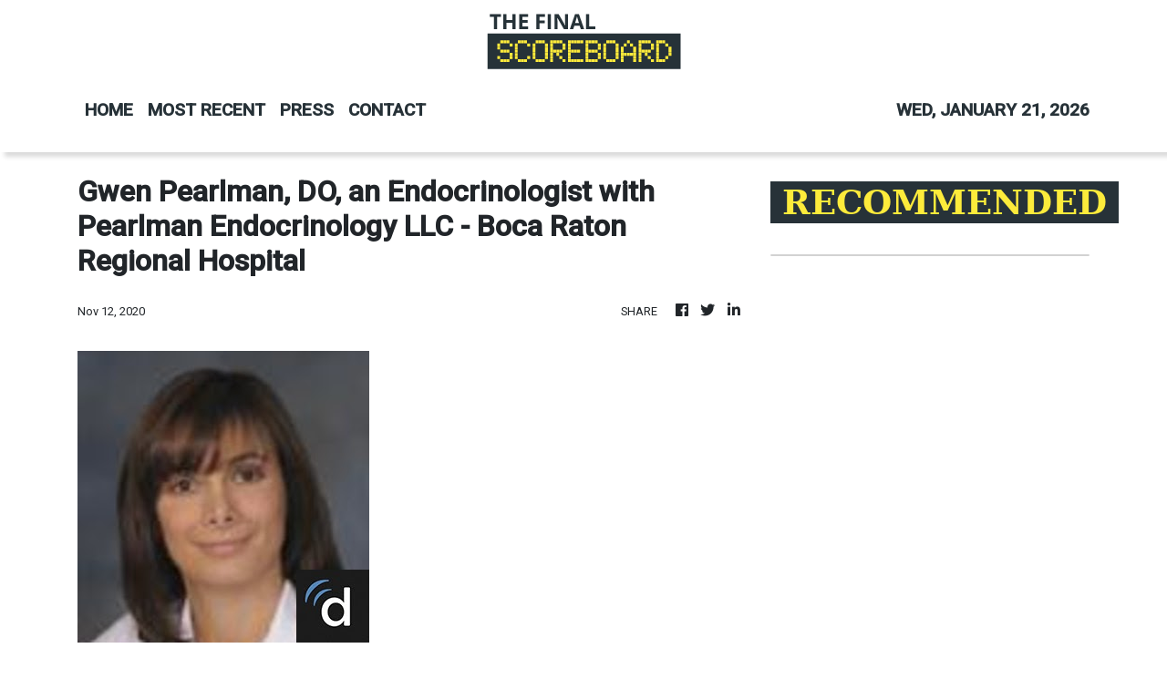

--- FILE ---
content_type: text/html; charset=utf-8
request_url: https://us-central1-vertical-news-network.cloudfunctions.net/get/fetch-include-rss
body_size: 18055
content:
[
  {
    "id": 112135829,
    "title": "Bills Fire Sean McDermott After 9 Seasons Of Falling Short Of Reaching Super Bowl: Sources",
    "summary": "The move came two days after the team was eliminated in a heart-wrenching 33-30 overtime loss at Denver in the divisional round of the playoffs.",
    "slug": "bills-fire-sean-mcdermott-after-9-seasons-of-falling-short-of-reaching-super-bowl-sources",
    "link": "https://www.huffpost.com/entry/bufallo-bills-mcdermott-fired_n_696e4b72e4b08923e0749205",
    "date_published": "2026-01-19T15:27:11.000Z",
    "images": "",
    "categories": "4062,162,1094,2804,4043,4063,4515,4526,4527,4528,4531,4538,4552,4553,4558,4566",
    "img_id": "0",
    "caption": "",
    "country": "United States",
    "source_type": "rss",
    "source": "HuffPost"
  },
  {
    "id": 112135830,
    "title": "Heckler At NBA Game In London Gets Huge Cheers With Blunt 3-Word Message For Trump",
    "summary": "A protester let the president know exactly how he feels about U.S. efforts to take Greenland.",
    "slug": "heckler-at-nba-game-in-london-gets-huge-cheers-with-blunt-3word-message-for-trump",
    "link": "https://www.huffpost.com/entry/nba-game-greenland-trump-heckler_n_696db26ee4b0fb912e992a3c",
    "date_published": "2026-01-19T06:14:31.000Z",
    "images": "",
    "categories": "4062,162,1094,2804,4043,4063,4515,4526,4527,4528,4531,4538,4552,4553,4558,4566",
    "img_id": "0",
    "caption": "",
    "country": "United States",
    "source_type": "rss",
    "source": "HuffPost"
  },
  {
    "id": 112021639,
    "title": "Bo Nix Breaks His Right Ankle Late In Broncos' Playoff Win, Will Have Surgery",
    "summary": "Bo Nix broke his right ankle late in overtime of the Denver Broncos’ divisional-round victory over Buffalo on Saturday and will have surgery that will sideline him for the rest of the playoffs.",
    "slug": "bo-nix-breaks-his-right-ankle-late-in-broncos-playoff-win-will-have-surgery",
    "link": "https://www.huffpost.com/entry/denver-broncos-quarterback-bo-nix_n_696c50a8e4b0e4bac192c560",
    "date_published": "2026-01-18T03:29:18.000Z",
    "images": "",
    "categories": "4062,162,1094,2804,4043,4063,4515,4526,4527,4528,4531,4538,4552,4553,4558,4566",
    "img_id": "0",
    "caption": "",
    "country": "United States",
    "source_type": "rss",
    "source": "HuffPost"
  },
  {
    "id": 111760436,
    "title": "Suit-Tampering Scandal Haunts Norway Ahead Of Olympics",
    "summary": "Officials were hit with lengthy bans just as Olympic pressure ramps up.",
    "slug": "suittampering-scandal-haunts-norway-ahead-of-olympics",
    "link": "https://www.huffpost.com/entry/norway-ski-jumping-scandal_n_696a2e25e4b0eee204af1543",
    "date_published": "2026-01-16T12:38:25.000Z",
    "images": "",
    "categories": "4062,162,1094,2804,4043,4063,4515,4526,4527,4528,4531,4538,4552,4553,4558,4566",
    "img_id": "0",
    "caption": "",
    "country": "United States",
    "source_type": "rss",
    "source": "HuffPost"
  },
  {
    "id": 111760437,
    "title": "'Said It Under Oath': Sportswriter Says Trump's Cheating At Golf Was Just Confirmed",
    "summary": "\"Cheat at golf — cheat at life,\" Rick Reilly said.",
    "slug": "said-it-under-oath-sportswriter-says-trumps-cheating-at-golf-was-just-confirmed",
    "link": "https://www.huffpost.com/entry/trump-golf-cheat-lindsey-graham_n_6969bcf1e4b018dc941d2ee0",
    "date_published": "2026-01-16T06:34:31.000Z",
    "images": "",
    "categories": "4062,162,1094,2804,4043,4063,4515,4526,4527,4528,4531,4538,4552,4553,4558,4566",
    "img_id": "0",
    "caption": "",
    "country": "United States",
    "source_type": "rss",
    "source": "HuffPost"
  },
  {
    "id": 111646540,
    "title": "15 Former NCAA Players Among Those Charged In Alleged Scheme To Rig Basketball Games",
    "summary": "The charges, filed in federal court in Philadelphia, include wire fraud.",
    "slug": "15-former-ncaa-players-among-those-charged-in-alleged-scheme-to-rig-basketball-games",
    "link": "https://www.huffpost.com/entry/15-former-ncaa-players-among-those-charged-in-alleged-scheme-to-fix-basketball-games_n_69690680e4b0774cc19f3c5f",
    "date_published": "2026-01-15T15:29:02.000Z",
    "images": "",
    "categories": "4062,162,1094,2804,4043,4063,4515,4526,4527,4528,4531,4538,4552,4553,4558,4566",
    "img_id": "0",
    "caption": "",
    "country": "United States",
    "source_type": "rss",
    "source": "HuffPost"
  },
  {
    "id": 111646541,
    "title": "Chloe Kim Shares Olympics Update Amid Shoulder Injury",
    "summary": "The two-time U.S. Olympic champion would be the heavy favorite to win in Italy if she’s completely healthy.",
    "slug": "chloe-kim-shares-olympics-update-amid-shoulder-injury",
    "link": "https://www.huffpost.com/entry/chloe-kim-injury-olympics_n_6968bd56e4b0774cc19f1fb0",
    "date_published": "2026-01-15T10:27:36.000Z",
    "images": "",
    "categories": "4062,162,1094,2804,4043,4063,4515,4526,4527,4528,4531,4538,4552,4553,4558,4566",
    "img_id": "0",
    "caption": "",
    "country": "United States",
    "source_type": "rss",
    "source": "HuffPost"
  },
  {
    "id": 111532312,
    "title": "Olympic Snowboard Medallist Killed In Avalanche",
    "summary": "Switzerland's Ueli Kestenholz won bronze in the sport's inaugural Olympic event, the giant slalom at Nagano in 1998.",
    "slug": "olympic-snowboard-medallist-killed-in-avalanche",
    "link": "https://www.huffpost.com/entry/olympic-snowboarder-killed-avalanche_n_69677bb2e4b0141cc9b1c665",
    "date_published": "2026-01-14T11:25:47.000Z",
    "images": "",
    "categories": "4062,162,1094,2804,4043,4063,4515,4526,4527,4528,4531,4538,4552,4553,4558,4566",
    "img_id": "0",
    "caption": "",
    "country": "United States",
    "source_type": "rss",
    "source": "HuffPost"
  },
  {
    "id": 111532313,
    "title": "Stephen A. Smith Stumbles On Live TV, Misidentifying Texans Star As Charlie Kirk",
    "summary": "The viral blunder happened while the sports commentator was discussing the Houston Texans' playoff win over the Pittsburgh Steelers.",
    "slug": "stephen-a-smith-stumbles-on-live-tv-misidentifying-texans-star-as-charlie-kirk",
    "link": "https://www.huffpost.com/entry/stephen-a-smith-charlie-kirk-christian-first-take-espn_n_6966a4e4e4b0dd199b1a8e44",
    "date_published": "2026-01-14T00:37:51.000Z",
    "images": "",
    "categories": "4062,162,1094,2804,4043,4063,4515,4526,4527,4528,4531,4538,4552,4553,4558,4566",
    "img_id": "0",
    "caption": "",
    "country": "United States",
    "source_type": "rss",
    "source": "HuffPost"
  },
  {
    "id": 111532314,
    "title": "Conservative Supreme Court Justices Seem Ready To Let Trans Athlete Bans Stand",
    "summary": "Two cases before the court could affect laws in 27 states that bar trans athletes from women’s sports.",
    "slug": "conservative-supreme-court-justices-seem-ready-to-let-trans-athlete-bans-stand",
    "link": "https://www.huffpost.com/entry/supreme-court-transgender-athletes-sports_n_696586fee4b0f3f37e77aacc",
    "date_published": "2026-01-13T17:50:17.000Z",
    "images": "",
    "categories": "4062,162,1094,2804,4043,4063,4515,4526,4527,4528,4531,4538,4552,4553,4558,4566",
    "img_id": "0",
    "caption": "",
    "country": "United States",
    "source_type": "rss",
    "source": "HuffPost"
  },
  {
    "id": 111339145,
    "title": "A Year After Losing Both Parents In D.C. Plane Crash, Figure Skater Earns Olympic Spot",
    "summary": "Maxim Naumov's parents, who competed for Russia in two Olympics, were among 67 who died in a commercial plane crash last Jan. 29 in Washington, D.C.",
    "slug": "a-year-after-losing-both-parents-in-dc-plane-crash-figure-skater-earns-olympic-spot",
    "link": "https://www.huffpost.com/entry/maxim-naumov-winter-olympics-2026_n_6964cc5de4b0b3be67eb8ed5",
    "date_published": "2026-01-12T10:52:44.000Z",
    "images": "",
    "categories": "4062,162,1094,2804,4043,4063,4515,4526,4527,4528,4531,4538,4552,4553,4558,4566",
    "img_id": "0",
    "caption": "",
    "country": "United States",
    "source_type": "rss",
    "source": "HuffPost"
  },
  {
    "id": 111339146,
    "title": "Guard At 2026 Winter Olympics Site Dies In Subfreezing Temperatures",
    "summary": "Italy’s government called for a full investigation into the circumstances of the 55-year-old worker’s death.",
    "slug": "guard-at-2026-winter-olympics-site-dies-in-subfreezing-temperatures",
    "link": "https://www.huffpost.com/entry/winter-games-worker-death_n_6964cc0fe4b0dfe68aa83563",
    "date_published": "2026-01-12T10:32:55.000Z",
    "images": "",
    "categories": "4062,162,1094,2804,4043,4063,4515,4526,4527,4528,4531,4538,4552,4553,4558,4566",
    "img_id": "0",
    "caption": "",
    "country": "United States",
    "source_type": "rss",
    "source": "HuffPost"
  },
  {
    "id": 110984651,
    "title": "2-Time U.S. Olympic Champion Injured In 'Silliest Fall,' Putting 2026 Games In Doubt",
    "summary": "The accident threatens the star's chance to win a third straight gold medal at next month's Winter Olympics in Italy.",
    "slug": "2time-us-olympic-champion-injured-in-silliest-fall-putting-2026-games-in-doubt",
    "link": "https://www.huffpost.com/entry/winter-olympics-star-injured_n_6960a44de4b088e2524e308e",
    "date_published": "2026-01-09T06:54:38.000Z",
    "images": "",
    "categories": "4062,162,1094,2804,4043,4063,4515,4526,4527,4528,4531,4538,4552,4553,4558,4566",
    "img_id": "0",
    "caption": "",
    "country": "United States",
    "source_type": "rss",
    "source": "HuffPost"
  },
  {
    "id": 110245397,
    "title": "Philip Rivers Says He's Done With NFL, Heading 'Back To The Sideline'",
    "summary": "\"I'm back to the sideline,\" Rivers said on the \"Up & Adams Show\" on Wednesday. \"This was a fun three-week blur that nobody saw coming, including myself, and that'll be it.\"",
    "slug": "philip-rivers-says-hes-done-with-nfl-heading-back-to-the-sideline",
    "link": "https://www.huffpost.com/entry/philip-rivers-nfl-sideline_n_695718f8e4b0570458f0dcf6",
    "date_published": "2026-01-02T01:06:03.000Z",
    "images": "",
    "categories": "4062,162,1094,2804,4043,4063,4515,4526,4527,4528,4531,4538,4552,4553,4558,4566",
    "img_id": "0",
    "caption": "",
    "country": "United States",
    "source_type": "rss",
    "source": "HuffPost"
  },
  {
    "id": 109797574,
    "title": "Boxer Anthony Joshua Injured In Car Crash In Nigeria That Killed Two People",
    "summary": "The crash occurred just days after Joshua defeated Jake Paul in a heavyweight fight in Miami.",
    "slug": "boxer-anthony-joshua-injured-in-car-crash-in-nigeria-that-killed-two-people",
    "link": "https://www.huffpost.com/entry/anthony-joshua-injured-fatal-car-crash-nigeria-jake-paul-fight_n_6952b053e4b01b40d0051d5a",
    "date_published": "2025-12-29T19:05:52.000Z",
    "images": "",
    "categories": "4062,162,1094,2804,4043,4063,4515,4526,4527,4528,4531,4538,4552,4553,4558,4566",
    "img_id": "0",
    "caption": "",
    "country": "United States",
    "source_type": "rss",
    "source": "HuffPost"
  },
  {
    "id": 109498838,
    "title": "Kyle Whittingham Replaces The Fired And Disgraced Sherrone Moore As Michigan's Football Coach",
    "summary": "Michigan has given the former Utah coach a five-year contract to Sherrone Moore.",
    "slug": "kyle-whittingham-replaces-the-fired-and-disgraced-sherrone-moore-as-michigans-football-coach",
    "link": "https://www.huffpost.com/entry/michigan-whittingham-utah-sherrone-moore_n_694f5c6ee4b04fa744dbd637",
    "date_published": "2025-12-27T04:38:07.000Z",
    "images": "",
    "categories": "4062,162,1094,2804,4043,4063,4515,4526,4527,4528,4531,4538,4552,4553,4558,4566",
    "img_id": "0",
    "caption": "",
    "country": "United States",
    "source_type": "rss",
    "source": "HuffPost"
  },
  {
    "id": 109498839,
    "title": "Watch 2 Hollywood Icons Play These NFL Legends In 'Madden' Trailer",
    "summary": "The movie comes out next year, but you can start cheering and laughing now.",
    "slug": "watch-2-hollywood-icons-play-these-nfl-legends-in-madden-trailer",
    "link": "https://www.huffpost.com/entry/madden-trailer-nicolas-cage-christian-bale_n_694e932ce4b0414a52f6de0f",
    "date_published": "2025-12-26T16:29:13.000Z",
    "images": "",
    "categories": "4062,162,1094,2804,4043,4063,4515,4526,4527,4528,4531,4538,4552,4553,4558,4566",
    "img_id": "0",
    "caption": "",
    "country": "United States",
    "source_type": "rss",
    "source": "HuffPost"
  },
  {
    "id": 109498840,
    "title": "Travis Kelce's Emotional Night At Arrowhead Stadium May Be His Last As Retirement Decision Looms",
    "summary": "The Chiefs wound up losing 20-13 in a game in which they were nearly two-touchdown underdogs.",
    "slug": "travis-kelces-emotional-night-at-arrowhead-stadium-may-be-his-last-as-retirement-decision-looms",
    "link": "https://www.huffpost.com/entry/travis-kelce-retirement-decision-looms_n_694e5419e4b0b9ab57f1c723",
    "date_published": "2025-12-26T09:29:30.000Z",
    "images": "",
    "categories": "4062,162,1094,2804,4043,4063,4515,4526,4527,4528,4531,4538,4552,4553,4558,4566",
    "img_id": "0",
    "caption": "",
    "country": "United States",
    "source_type": "rss",
    "source": "HuffPost"
  },
  {
    "id": 109149539,
    "title": "Venus Williams Weds Andrea Preti In Florida As Part Of 5-Day Celebration",
    "summary": "The 45-year-old tennis legend tied the knot over the weekend with the Danish-born Italian model and actor.",
    "slug": "venus-williams-weds-andrea-preti-in-florida-as-part-of-5day-celebration",
    "link": "https://www.huffpost.com/entry/venus-williams-weds-andrea-preti-in-florida_n_694b11c2e4b00ac998b31d77",
    "date_published": "2025-12-23T22:14:22.000Z",
    "images": "",
    "categories": "4062,162,1094,2804,4043,4063,4515,4526,4527,4528,4531,4538,4552,4553,4558,4566",
    "img_id": "0",
    "caption": "",
    "country": "United States",
    "source_type": "rss",
    "source": "HuffPost"
  },
  {
    "id": 109149540,
    "title": "NFL's Most Dominant Team Of Late Is Moving To Another State",
    "summary": "\"We’re ready for the next chapter,\" the owner said.",
    "slug": "nfls-most-dominant-team-of-late-is-moving-to-another-state",
    "link": "https://www.huffpost.com/entry/kansas-city-chiefs-moving_n_694a8330e4b080674ceb5eb5",
    "date_published": "2025-12-23T12:16:26.000Z",
    "images": "",
    "categories": "4062,162,1094,2804,4043,4063,4515,4526,4527,4528,4531,4538,4552,4553,4558,4566",
    "img_id": "0",
    "caption": "",
    "country": "United States",
    "source_type": "rss",
    "source": "HuffPost"
  },
  {
    "id": 109053019,
    "title": "NFL Star Violently Confronts Fan — For Reportedly Odd Reason",
    "summary": "DK Metcalf's encounter with a Lions fan in a blue wig turned into an altercation.",
    "slug": "nfl-star-violently-confronts-fan-for-reportedly-odd-reason",
    "link": "https://www.huffpost.com/entry/dk-metcalf-shoves-fan_n_6949627ce4b099a75cbd9104",
    "date_published": "2025-12-22T17:08:20.000Z",
    "images": "",
    "categories": "4062,162,1094,2804,4043,4063,4515,4526,4527,4528,4531,4538,4552,4553,4558,4566",
    "img_id": "0",
    "caption": "",
    "country": "United States",
    "source_type": "rss",
    "source": "HuffPost"
  },
  {
    "id": 108895829,
    "title": "'I'm Good, Dude': Trump-Supporting UFC Star Shares Why He'll Pass On White House Event",
    "summary": "Sean Strickland said he would only take part in the fighting event on the South Lawn under one condition.",
    "slug": "im-good-dude-trumpsupporting-ufc-star-shares-why-hell-pass-on-white-house-event",
    "link": "https://www.huffpost.com/entry/sean-strickland-trump-supporter-wont-fight-ufc-white-house_n_694618dfe4b00a59b4a6c96e",
    "date_published": "2025-12-20T06:52:04.000Z",
    "images": "",
    "categories": "4062,162,1094,2804,4043,4063,4515,4526,4527,4528,4531,4538,4552,4553,4558,4566",
    "img_id": "0",
    "caption": "",
    "country": "United States",
    "source_type": "rss",
    "source": "HuffPost"
  },
  {
    "id": 108895830,
    "title": "Los Angeles Angels Settle Lawsuit With Family Of Late Pitcher Tyler Skaggs Over Fatal Overdose",
    "summary": "“The repeated negligence of the Angels was really it,” said juror Jasson Thach.",
    "slug": "los-angeles-angels-settle-lawsuit-with-family-of-late-pitcher-tyler-skaggs-over-fatal-overdose",
    "link": "https://www.huffpost.com/entry/los-angeles-angels-settle-lawsuit-family-late-pitcher-tyler-skaggs-fatal-overdose_n_69461424e4b0dc64798e7594",
    "date_published": "2025-12-20T03:26:57.000Z",
    "images": "",
    "categories": "4062,162,1094,2804,4043,4063,4515,4526,4527,4528,4531,4538,4552,4553,4558,4566",
    "img_id": "0",
    "caption": "",
    "country": "United States",
    "source_type": "rss",
    "source": "HuffPost"
  },
  {
    "id": 108895831,
    "title": "Philadelphia Flyers Put Announcer On Ice For Off-Color Hot Mic Remarks",
    "summary": "Tim Saunders didn't realize the mic was on when he made a filthy joke to on-air colleague Todd Fedoruk.",
    "slug": "philadelphia-flyers-put-announcer-on-ice-for-offcolor-hot-mic-remarks",
    "link": "https://www.huffpost.com/entry/tim-saunders-philadelphia-flyers-suspended_n_6945a50fe4b00a59b4a68f15",
    "date_published": "2025-12-19T21:31:29.000Z",
    "images": "",
    "categories": "4062,162,1094,2804,4043,4063,4515,4526,4527,4528,4531,4538,4552,4553,4558,4566",
    "img_id": "0",
    "caption": "",
    "country": "United States",
    "source_type": "rss",
    "source": "HuffPost"
  },
  {
    "id": 108895832,
    "title": "Wife Of NASCAR Star Sent Harrowing 3-Word Text Minutes Before Plane Crash",
    "summary": "Seven people were aboard the twin-engine Cessna on Thursday that killed retired racer Greg Biffle and his family.",
    "slug": "wife-of-nascar-star-sent-harrowing-3word-text-minutes-before-plane-crash",
    "link": "https://www.huffpost.com/entry/nascar-star-greg-biffle-wife-final-text-message-plane-crash_n_69456321e4b00a59b4a65871",
    "date_published": "2025-12-19T17:47:32.000Z",
    "images": "",
    "categories": "4062,162,1094,2804,4043,4063,4515,4526,4527,4528,4531,4538,4552,4553,4558,4566",
    "img_id": "0",
    "caption": "",
    "country": "United States",
    "source_type": "rss",
    "source": "HuffPost"
  },
  {
    "id": 108895833,
    "title": "'A True Hero': NASCAR World, Fans Honor Greg Biffle's Iconic Career, Humanitarianism",
    "summary": "NASCAR remembered Biffle as a \"winner on and off the race track\" after he and his family died in a plane crash.",
    "slug": "a-true-hero-nascar-world-fans-honor-greg-biffles-iconic-career-humanitarianism",
    "link": "https://www.huffpost.com/entry/greg-biffle-nascar-world-fans-tributes_n_694495fbe4b0641761659c13",
    "date_published": "2025-12-19T02:12:15.000Z",
    "images": "",
    "categories": "4062,162,1094,2804,4043,4063,4515,4526,4527,4528,4531,4538,4552,4553,4558,4566",
    "img_id": "0",
    "caption": "",
    "country": "United States",
    "source_type": "rss",
    "source": "HuffPost"
  },
  {
    "id": 108895834,
    "title": "This Abandoned Department Store Is Set for Demolition. Now The Skateboarders Rolled In.",
    "summary": "\"Shredenhams shows that even a dead department store can be reimagined. The high street isn’t dead, it just needs to change direction.\"",
    "slug": "this-abandoned-department-store-is-set-for-demolition-now-the-skateboarders-rolled-in",
    "link": "https://www.huffpost.com/entry/shredenhams-bristol-skateboarders_n_6842d48de4b004bd540a25e0",
    "date_published": "2025-12-18T13:39:35.000Z",
    "images": "",
    "categories": "4062,162,1094,2804,4043,4063,4515,4526,4527,4528,4531,4538,4552,4553,4558,4566",
    "img_id": "0",
    "caption": "",
    "country": "United States",
    "source_type": "rss",
    "source": "HuffPost"
  },
  {
    "id": 108795267,
    "title": "Trump’s Awkward Coin Toss At The Army-Navy Game Is Raising Eyebrows",
    "summary": "Viewers couldn’t help but notice that something was atypical about the president's toss.",
    "slug": "trumps-awkward-coin-toss-at-the-armynavy-game-is-raising-eyebrows",
    "link": "https://www.huffpost.com/entry/donald-trump-coin-toss-army-navy-game_n_693edfdfe4b0f14dd5de1f40",
    "date_published": "2025-12-14T21:56:07.000Z",
    "images": "",
    "categories": "4062,162,1094,2804,4043,4063,4515,4526,4527,4528,4531,4538,4552,4553,4558,4566",
    "img_id": "0",
    "caption": "",
    "country": "United States",
    "source_type": "rss",
    "source": "HuffPost"
  },
  {
    "id": 108669766,
    "title": "Fernando Mendoza Wins The Heisman Trophy As College Football's Top Player",
    "summary": "Fernando Mendoza, the mercurial quarterback of No. 1 Indiana, won the Heisman Trophy on Saturday night, becoming the first Hoosier to win college football’s most prestigious award since its inception in 1935.",
    "slug": "fernando-mendoza-wins-the-heisman-trophy-as-college-footballs-top-player",
    "link": "https://www.huffpost.com/entry/college-football-heisman-trophy_n_693e0e6fe4b0f14dd5dd9b9a",
    "date_published": "2025-12-14T01:14:31.000Z",
    "images": "",
    "categories": "4062,162,1094,2804,4043,4063,4515,4526,4527,4528,4531,4538,4552,4553,4558,4566",
    "img_id": "0",
    "caption": "",
    "country": "United States",
    "source_type": "rss",
    "source": "HuffPost"
  },
  {
    "id": 108576581,
    "title": "Sherrone Moore Charged With Stalking, Home Invasion After Being Fired As Michigan Football Coach",
    "summary": "Moore has spent two nights in jail following his abrupt firing and subsequent arrest Wednesday.",
    "slug": "sherrone-moore-charged-with-stalking-home-invasion-after-being-fired-as-michigan-football-coach",
    "link": "https://www.huffpost.com/entry/michigan-football-coach-sherrone-moore-charged_n_693c567ee4b018dc36f16c47",
    "date_published": "2025-12-12T17:56:57.000Z",
    "images": "",
    "categories": "4062,162,1094,2804,4043,4063,4515,4526,4527,4528,4531,4538,4552,4553,4558,4566",
    "img_id": "0",
    "caption": "",
    "country": "United States",
    "source_type": "rss",
    "source": "HuffPost"
  },
  {
    "id": 108450213,
    "title": "Want To Watch The World Cup In Person? Wait Til You See The Ticket Prices!",
    "summary": "Soccer fans have accused FIFA of a “monumental betrayal” after the latest costs for World Cup tickets began to circulate.",
    "slug": "want-to-watch-the-world-cup-in-person-wait-til-you-see-the-ticket-prices",
    "link": "https://www.huffpost.com/entry/soccer-fans-criticize-2026-fifa-world-cup-ticket-prices_n_693b5be7e4b0455a071117b2",
    "date_published": "2025-12-12T00:15:46.000Z",
    "images": "",
    "categories": "4062,162,1094,2804,4043,4063,4515,4526,4527,4528,4531,4538,4552,4553,4558,4566",
    "img_id": "0",
    "caption": "",
    "country": "United States",
    "source_type": "rss",
    "source": "HuffPost"
  },
  {
    "id": 108450214,
    "title": "Michigan Football Coach Arrested The Same Day He Was Fired For An 'Inappropriate Relationship'",
    "summary": "The former University of Michigan head football coach and married father of three is expected to be arraigned in court Friday.",
    "slug": "michigan-football-coach-arrested-the-same-day-he-was-fired-for-an-inappropriate-relationship",
    "link": "https://www.huffpost.com/entry/michigan-football-sherrone-moore-arrested_n_693ae88de4b0cfabad28889b",
    "date_published": "2025-12-11T22:07:49.000Z",
    "images": "",
    "categories": "4062,162,1094,2804,4043,4063,4515,4526,4527,4528,4531,4538,4552,4553,4558,4566",
    "img_id": "0",
    "caption": "",
    "country": "United States",
    "source_type": "rss",
    "source": "HuffPost"
  },
  {
    "id": 108353178,
    "title": "Former Michigan Football Coach Jailed Hours After His Firing",
    "summary": "A stunning announcement said Sherrone Moore’s alleged conduct was a “clear violation of university policy.”",
    "slug": "former-michigan-football-coach-jailed-hours-after-his-firing",
    "link": "https://www.huffpost.com/entry/michigan-sherrone-moore-fired_n_6939ee57e4b0455a070bc7dc",
    "date_published": "2025-12-10T22:05:32.000Z",
    "images": "",
    "categories": "4062,162,1094,2804,4043,4063,4515,4526,4527,4528,4531,4538,4552,4553,4558,4566",
    "img_id": "0",
    "caption": "",
    "country": "United States",
    "source_type": "rss",
    "source": "HuffPost"
  },
  {
    "id": 108353179,
    "title": "Joe Rogan Jabs At Trump’s ‘Crazy’ White House Project On New Podcast",
    "summary": "The podcaster even threw in a Trump impression for good measure.",
    "slug": "joe-rogan-jabs-at-trumps-crazy-white-house-project-on-new-podcast",
    "link": "https://www.huffpost.com/entry/joe-rogan_n_69397649e4b0fb6244b14e3e",
    "date_published": "2025-12-10T16:42:08.000Z",
    "images": "",
    "categories": "4062,162,1094,2804,4043,4063,4515,4526,4527,4528,4531,4538,4552,4553,4558,4566",
    "img_id": "0",
    "caption": "",
    "country": "United States",
    "source_type": "rss",
    "source": "HuffPost"
  },
  {
    "id": 108353180,
    "title": "Martina Navratilova Overhead-Smashes Donald Trump In New Ad: ‘I Am Pissed Off As Hell'",
    "summary": "\"I’m so proud to be an American, but I’m embarrassed by what Trump is doing to our country,\" the tennis legend said, slamming the president.",
    "slug": "martina-navratilova-overheadsmashes-donald-trump-in-new-ad-i-am-pissed-off-as-hell",
    "link": "https://www.huffpost.com/entry/martina-navratilova-donald-trump-home-of-the-brave-ad_n_69393414e4b0fc6751e2ed84",
    "date_published": "2025-12-10T10:00:39.000Z",
    "images": "",
    "categories": "4062,162,1094,2804,4043,4063,4515,4526,4527,4528,4531,4538,4552,4553,4558,4566",
    "img_id": "0",
    "caption": "",
    "country": "United States",
    "source_type": "rss",
    "source": "HuffPost"
  },
  {
    "id": 108232779,
    "title": "FIFA President Hit With Ethics Complaint Over Relationship With Trump",
    "summary": "The five-count complaint seeks a formal investigation into the creation of a peace prize seemingly just for Trump.",
    "slug": "fifa-president-hit-with-ethics-complaint-over-relationship-with-trump",
    "link": "https://www.huffpost.com/entry/fifa-president-ethics-complaint-trump-infantino_n_69384614e4b0fb6244b05bb8",
    "date_published": "2025-12-09T19:25:37.000Z",
    "images": "",
    "categories": "4062,162,1094,2804,4043,4063,4515,4526,4527,4528,4531,4538,4552,4553,4558,4566",
    "img_id": "0",
    "caption": "",
    "country": "United States",
    "source_type": "rss",
    "source": "HuffPost"
  },
  {
    "id": 108185959,
    "title": "2026 World Cup Will Have Mandatory Breaks In Each Half Of All Games",
    "summary": "The change may also be a hit with broadcasters, since it makes the game schedule more predictable.",
    "slug": "2026-world-cup-will-have-mandatory-breaks-in-each-half-of-all-games",
    "link": "https://www.huffpost.com/entry/2026-world-cup-mandatory-breaks-water_n_6936fe21e4b0a1c98be309cc",
    "date_published": "2025-12-08T16:45:26.000Z",
    "images": "",
    "categories": "4062,162,1094,2804,4043,4063,4515,4526,4527,4528,4531,4538,4552,4553,4558,4566",
    "img_id": "0",
    "caption": "",
    "country": "United States",
    "source_type": "rss",
    "source": "HuffPost"
  },
  {
    "id": 108185960,
    "title": "Woman Jailed For Extortion Of Major League Soccer Star",
    "summary": "The woman demanded money from Los Angeles FC's Son Heung-min.",
    "slug": "woman-jailed-for-extortion-of-major-league-soccer-star",
    "link": "https://www.huffpost.com/entry/jailed-extortion-major-league-soccer_n_6936c1dbe4b0020dff8102a5",
    "date_published": "2025-12-08T12:24:17.000Z",
    "images": "",
    "categories": "4062,162,1094,2804,4043,4063,4515,4526,4527,4528,4531,4538,4552,4553,4558,4566",
    "img_id": "0",
    "caption": "",
    "country": "United States",
    "source_type": "rss",
    "source": "HuffPost"
  },
  {
    "id": 107956607,
    "title": "Messi And Inter Miami Have Completed Their Journey. They Win The MLS Cup, Topping Vancouver 3-1.",
    "summary": "Lionel Messi and Inter Miami have won their first MLS Cup, defeating the Vancouver Whitecaps 3-1 on Saturday.",
    "slug": "messi-and-inter-miami-have-completed-their-journey-they-win-the-mls-cup-topping-vancouver-31",
    "link": "https://www.huffpost.com/entry/soccer-mls-cup-lionel-messi-inter-miami_n_6934b515e4b0842b7204a69b",
    "date_published": "2025-12-06T23:03:23.000Z",
    "images": "",
    "categories": "4062,162,1094,2804,4043,4063,4515,4526,4527,4528,4531,4538,4552,4553,4558,4566",
    "img_id": "0",
    "caption": "",
    "country": "United States",
    "source_type": "rss",
    "source": "HuffPost"
  },
  {
    "id": 107840445,
    "title": "Golf's Rory McIlroy Met With 'Double Whammy' In Bizarre Banana Peel Moment",
    "summary": "The five-time major champion tried to steer clear of the obstacle after it was apparently thrown away by a spectator during the Australian Open.",
    "slug": "golfs-rory-mcilroy-met-with-double-whammy-in-bizarre-banana-peel-moment",
    "link": "https://www.huffpost.com/entry/rory-mcilroy-banana-peel-australian-open-2025_n_6933c6c9e4b03cea5ab4675d",
    "date_published": "2025-12-06T06:29:27.000Z",
    "images": "",
    "categories": "4062,162,1094,2804,4043,4063,4515,4526,4527,4528,4531,4538,4552,4553,4558,4566",
    "img_id": "0",
    "caption": "",
    "country": "United States",
    "source_type": "rss",
    "source": "HuffPost"
  },
  {
    "id": 107840446,
    "title": "FIFA Awards Trump Peace Prize Clearly Created Just For Him",
    "summary": "“The numbers are beyond any numbers,” Trump said in his acceptance speech.",
    "slug": "fifa-awards-trump-peace-prize-clearly-created-just-for-him",
    "link": "https://www.huffpost.com/entry/fifa-peace-prize-donald-trump_n_69331b65e4b06a47b6d3ccd9",
    "date_published": "2025-12-05T19:20:58.000Z",
    "images": "",
    "categories": "4062,162,1094,2804,4043,4063,4515,4526,4527,4528,4531,4538,4552,4553,4558,4566",
    "img_id": "0",
    "caption": "",
    "country": "United States",
    "source_type": "rss",
    "source": "HuffPost"
  },
  {
    "id": 107719625,
    "title": "LeBron James Has No Regrets After Record Scoring Streak Ends In Dramatic Fashion",
    "summary": "James' regular-season scoring streak started in January 2007 and lasted nearly two decades. It was, by far, the longest such streak in NBA history.",
    "slug": "lebron-james-has-no-regrets-after-record-scoring-streak-ends-in-dramatic-fashion",
    "link": "https://www.huffpost.com/entry/lebron-james-10-points-scoring-streak-ends-assist-lakers-raptors_n_693261abe4b03cea5ab3ab00",
    "date_published": "2025-12-05T04:54:22.000Z",
    "images": "",
    "categories": "4062,162,1094,2804,4043,4063,4515,4526,4527,4528,4531,4538,4552,4553,4558,4566",
    "img_id": "0",
    "caption": "",
    "country": "United States",
    "source_type": "rss",
    "source": "HuffPost"
  },
  {
    "id": 107719626,
    "title": "I Was A College Wrestler. My Strength Couldn't Protect Me From What Happened Next.",
    "summary": "\"In the Midwest, men aren’t supposed to talk about this stuff. We’re taught that being 'weak' is unacceptable.\"",
    "slug": "i-was-a-college-wrestler-my-strength-couldnt-protect-me-from-what-happened-next",
    "link": "https://www.huffpost.com/entry/college-wrestler-sexual-assault-male-shame_n_692f6242e4b02d38edf090d3",
    "date_published": "2025-12-04T13:21:23.000Z",
    "images": "",
    "categories": "4062,162,1094,2804,4043,4063,4515,4526,4527,4528,4531,4538,4552,4553,4558,4566",
    "img_id": "0",
    "caption": "",
    "country": "United States",
    "source_type": "rss",
    "source": "HuffPost"
  },
  {
    "id": 107053676,
    "title": "Iran To Skip World Cup Draw In Washington Over U.S. Visa Refusal",
    "summary": "Iran announced a boycott of the event in Washington because its officials faced visa obstacles that go beyond sports considerations.",
    "slug": "iran-to-skip-world-cup-draw-in-washington-over-us-visa-refusal",
    "link": "https://www.huffpost.com/entry/world-cup-visa-row-iran_n_6929d83ee4b0237ded141b37",
    "date_published": "2025-11-28T17:22:51.000Z",
    "images": "",
    "categories": "4062,162,1094,2804,4043,4063,4515,4526,4527,4528,4531,4538,4552,4553,4558,4566",
    "img_id": "0",
    "caption": "",
    "country": "United States",
    "source_type": "rss",
    "source": "HuffPost"
  },
  {
    "id": 106948294,
    "title": "Critics Roast Trump After His Unbelievable New Brag About His Favorite Thing",
    "summary": "The president's boast about his golf skills isn't playing well on social media.",
    "slug": "critics-roast-trump-after-his-unbelievable-new-brag-about-his-favorite-thing",
    "link": "https://www.huffpost.com/entry/trump-38-championships_n_692916e1e4b0bf7d7e2c2036",
    "date_published": "2025-11-28T05:02:37.000Z",
    "images": "",
    "categories": "4062,162,1094,2804,4043,4063,4515,4526,4527,4528,4531,4538,4552,4553,4558,4566",
    "img_id": "0",
    "caption": "",
    "country": "United States",
    "source_type": "rss",
    "source": "HuffPost"
  },
  {
    "id": 106948295,
    "title": "Fuzzy Zoeller, Two-Time Major Champion Haunted By Racist Joke About Tiger Woods, Dies At 74",
    "summary": "Zoeller was the last player to win the Masters on his first attempt, a three-man playoff in 1979.",
    "slug": "fuzzy-zoeller-twotime-major-champion-haunted-by-racist-joke-about-tiger-woods-dies-at-74",
    "link": "https://www.huffpost.com/entry/fuzzy-zoeller-obit-major-champion_n_6928b861e4b00aca68d4ae8e",
    "date_published": "2025-11-27T21:00:05.000Z",
    "images": "",
    "categories": "4062,162,1094,2804,4043,4063,4515,4526,4527,4528,4531,4538,4552,4553,4558,4566",
    "img_id": "0",
    "caption": "",
    "country": "United States",
    "source_type": "rss",
    "source": "HuffPost"
  },
  {
    "id": 106948296,
    "title": "Oklahoma College Basketball Player Dies From Injury Sustained During Game",
    "summary": "Ethan Dietz was a 6-foot-8 sophomore forward at Connors State College in Warner.",
    "slug": "oklahoma-college-basketball-player-dies-from-injury-sustained-during-game",
    "link": "https://www.huffpost.com/entry/ethan-dietz-dead_n_692836f1e4b08a35c1af08c9",
    "date_published": "2025-11-27T11:45:52.000Z",
    "images": "",
    "categories": "4062,162,1094,2804,4043,4063,4515,4526,4527,4528,4531,4538,4552,4553,4558,4566",
    "img_id": "0",
    "caption": "",
    "country": "United States",
    "source_type": "rss",
    "source": "HuffPost"
  },
  {
    "id": 106834591,
    "title": "Winter Olympic Legend And NFL Superstar Flex Romance With Cute Kiss In Stands",
    "summary": "The two masters of their sports seem to be winning at love.",
    "slug": "winter-olympic-legend-and-nfl-superstar-flex-romance-with-cute-kiss-in-stands",
    "link": "https://www.huffpost.com/entry/chloe-kim-myles-garrett-kiss_n_69272b9be4b00aca68d3e43c",
    "date_published": "2025-11-26T18:47:46.000Z",
    "images": "",
    "categories": "4062,162,1094,2804,4043,4063,4515,4526,4527,4528,4531,4538,4552,4553,4558,4566",
    "img_id": "0",
    "caption": "",
    "country": "United States",
    "source_type": "rss",
    "source": "HuffPost"
  },
  {
    "id": 106713324,
    "title": "Football Coach Who Went Missing Before Undefeated Team's Playoff Game Is Wanted On Criminal Charges",
    "summary": "Virginia State Police say a high school football coach who disappeared days ago before his undefeated team’s playoff game is being sought on charges of possessing child sexual abuse material and using a computer to solicit a minor.",
    "slug": "football-coach-who-went-missing-before-undefeated-teams-playoff-game-is-wanted-on-criminal-charges",
    "link": "https://www.huffpost.com/entry/football-coach-charges-travis-turner_n_69266d5be4b0ee43600b0a99",
    "date_published": "2025-11-26T03:03:38.000Z",
    "images": "",
    "categories": "4062,162,1094,2804,4043,4063,4515,4526,4527,4528,4531,4538,4552,4553,4558,4566",
    "img_id": "0",
    "caption": "",
    "country": "United States",
    "source_type": "rss",
    "source": "HuffPost"
  },
  {
    "id": 106596435,
    "title": "These Four Events Prove Dubai Belongs on Every Sports Fan’s Bucket List",
    "summary": "They offer way more than a seat in the stands.",
    "slug": "these-four-events-prove-dubai-belongs-on-every-sports-fans-bucket-list",
    "link": "https://www.huffpost.com/entry/dubai-sports-fan-bucket-list_l_691b5bc6e4b085766d7e4a11",
    "date_published": "2025-11-24T13:58:41.000Z",
    "images": "",
    "categories": "4062,162,1094,2804,4043,4063,4515,4526,4527,4528,4531,4538,4552,4553,4558,4566",
    "img_id": "0",
    "caption": "",
    "country": "United States",
    "source_type": "rss",
    "source": "HuffPost"
  },
  {
    "id": 106596436,
    "title": "Ukrainian Sumo Wrestler Makes History At Top Championship",
    "summary": "Aonishiki is the first from his country to win an elite-level competition.",
    "slug": "ukrainian-sumo-wrestler-makes-history-at-top-championship",
    "link": "https://www.huffpost.com/entry/ukrainian-sumo-champion_n_692423dfe4b049cdc6d52745",
    "date_published": "2025-11-24T09:55:35.000Z",
    "images": "",
    "categories": "4062,162,1094,2804,4043,4063,4515,4526,4527,4528,4531,4538,4552,4553,4558,4566",
    "img_id": "0",
    "caption": "",
    "country": "United States",
    "source_type": "rss",
    "source": "HuffPost"
  },
  {
    "id": 106353626,
    "title": "U.S. Star Rose Lavelle Scores Late To Give Gotham FC Another NWSL Title",
    "summary": "The 30-year-old U.S. women's national team star fired home an 18-yard left- footed shot in the 80th minute.",
    "slug": "us-star-rose-lavelle-scores-late-to-give-gotham-fc-another-nwsl-title",
    "link": "https://www.huffpost.com/entry/star-rose-lavelle-gotham-fc-nwsl-title_n_69228827e4b0ba57449cd5d4",
    "date_published": "2025-11-23T04:14:25.000Z",
    "images": "",
    "categories": "4062,162,1094,2804,4043,4063,4515,4526,4527,4528,4531,4538,4552,4553,4558,4566",
    "img_id": "0",
    "caption": "",
    "country": "United States",
    "source_type": "rss",
    "source": "HuffPost"
  },
  {
    "id": 106217008,
    "title": "Reporter Tells Wild Story Of 'Standing There In Ugly Bra' As Tom Brady Walks By",
    "summary": "The former ESPN and Fox Sports star looked back at a cringe encounter with the superstar QB.",
    "slug": "reporter-tells-wild-story-of-standing-there-in-ugly-bra-as-tom-brady-walks-by",
    "link": "https://www.huffpost.com/entry/katie-nolan-tom-brady-ugly-bra_n_6920a828e4b0536e01acdc70",
    "date_published": "2025-11-21T19:45:43.000Z",
    "images": "",
    "categories": "4062,162,1094,2804,4043,4063,4515,4526,4527,4528,4531,4538,4552,4553,4558,4566",
    "img_id": "0",
    "caption": "",
    "country": "United States",
    "source_type": "rss",
    "source": "HuffPost"
  },
  {
    "id": 106155938,
    "title": "NFL Coach Rips Trump’s Football Critique: ‘He Has No Idea What’s Going On’",
    "summary": "“And I hope he hears it,” the coach said after he took a swipe at the president.",
    "slug": "nfl-coach-rips-trumps-football-critique-he-has-no-idea-whats-going-on",
    "link": "https://www.huffpost.com/entry/dave-toub-donald-trump-kickoff-no-idea-whats-going-on_n_69203acee4b071a086baee80",
    "date_published": "2025-11-21T11:51:05.000Z",
    "images": "",
    "categories": "4062,162,1094,2804,4043,4063,4515,4526,4527,4528,4531,4538,4552,4553,4558,4566",
    "img_id": "0",
    "caption": "",
    "country": "United States",
    "source_type": "rss",
    "source": "HuffPost"
  },
  {
    "id": 106155939,
    "title": "NFL Referee Carted Off With Frightening Leg Injury During Thursday Night Football Game",
    "summary": "The Houston Texans said the referee is being taken for tests.",
    "slug": "nfl-referee-carted-off-with-frightening-leg-injury-during-thursday-night-football-game",
    "link": "https://www.huffpost.com/entry/nfl-referee-adrian-hill-texans-bills-game-leg-injury_n_691ff3e8e4b047290e29b6f0",
    "date_published": "2025-11-21T05:39:12.000Z",
    "images": "",
    "categories": "4062,162,1094,2804,4043,4063,4515,4526,4527,4528,4531,4538,4552,4553,4558,4566",
    "img_id": "0",
    "caption": "",
    "country": "United States",
    "source_type": "rss",
    "source": "HuffPost"
  },
  {
    "id": 106073366,
    "title": "‘Shame On You’: Soccer Icon Ronaldo’s Fawning Trump Moment Gets Red-Carded In Record Time",
    "summary": "The president also shared some AI slop of himself and the athlete.",
    "slug": "shame-on-you-soccer-icon-ronaldos-fawning-trump-moment-gets-redcarded-in-record-time",
    "link": "https://www.huffpost.com/entry/donald-trump-cristiano-ronaldo-reaction_n_691ee4ffe4b0b763ab8e058d",
    "date_published": "2025-11-20T10:44:31.000Z",
    "images": "",
    "categories": "4062,162,1094,2804,4043,4063,4515,4526,4527,4528,4531,4538,4552,4553,4558,4566",
    "img_id": "0",
    "caption": "",
    "country": "United States",
    "source_type": "rss",
    "source": "HuffPost"
  },
  {
    "id": 106073367,
    "title": "California Dem Brutally Disses NFL Team To Make A Point About Mike Johnson",
    "summary": "Talk about kicking a team when it's down, Congressman.",
    "slug": "california-dem-brutally-disses-nfl-team-to-make-a-point-about-mike-johnson",
    "link": "https://www.huffpost.com/entry/ted-liu-cleveland-browns-mike-johnson_n_691e073fe4b0dc5d37abb552",
    "date_published": "2025-11-19T20:21:28.000Z",
    "images": "",
    "categories": "4062,162,1094,2804,4043,4063,4515,4526,4527,4528,4531,4538,4552,4553,4558,4566",
    "img_id": "0",
    "caption": "",
    "country": "United States",
    "source_type": "rss",
    "source": "HuffPost"
  },
  {
    "id": 106073368,
    "title": "Randy Jones, First Cy Young Award Winner For San Diego Padres, Dead At 75",
    "summary": "The left-hander earned two All-Star selections and was the first player to win the Cy Young for the Padres.",
    "slug": "randy-jones-first-cy-young-award-winner-for-san-diego-padres-dead-at-75",
    "link": "https://www.huffpost.com/entry/cy-young-winning-pitcher-randy-jones-dead-at-75_n_691e1dece4b0b763ab8d7085",
    "date_published": "2025-11-19T19:52:08.000Z",
    "images": "",
    "categories": "4062,162,1094,2804,4043,4063,4515,4526,4527,4528,4531,4538,4552,4553,4558,4566",
    "img_id": "0",
    "caption": "",
    "country": "United States",
    "source_type": "rss",
    "source": "HuffPost"
  },
  {
    "id": 105966655,
    "title": "Cristiano Ronaldo’s White House Moment With Barron Trump Leaves Donald Trump Bragging",
    "summary": "The president predictably made it all about himself.",
    "slug": "cristiano-ronaldos-white-house-moment-with-barron-trump-leaves-donald-trump-bragging",
    "link": "https://www.huffpost.com/entry/donald-trump-barron-trump-sports-star_n_691d97d5e4b0b763ab8cbda6",
    "date_published": "2025-11-19T11:09:34.000Z",
    "images": "",
    "categories": "4062,162,1094,2804,4043,4063,4515,4526,4527,4528,4531,4538,4552,4553,4558,4566",
    "img_id": "0",
    "caption": "",
    "country": "United States",
    "source_type": "rss",
    "source": "HuffPost"
  },
  {
    "id": 105846029,
    "title": "Shot NY Jets Player In Critical Condition As Cops Release Surveillance Pics",
    "summary": "Authorities aren't sure if he was the intended target.",
    "slug": "shot-ny-jets-player-in-critical-condition-as-cops-release-surveillance-pics",
    "link": "https://www.huffpost.com/entry/kris-boyd-shot-surveillance-images_n_691b486fe4b0b43a45c143e5",
    "date_published": "2025-11-17T16:35:10.000Z",
    "images": "",
    "categories": "4062,162,1094,2804,4043,4063,4515,4526,4527,4528,4531,4538,4552,4553,4558,4566",
    "img_id": "0",
    "caption": "",
    "country": "United States",
    "source_type": "rss",
    "source": "HuffPost"
  },
  {
    "id": 105612995,
    "title": "Former NBA Guard Patrick Beverley Arrested On Felony Assault Charge In Texas",
    "summary": "On social media, Patrick Beverley reposted an unsigned statement saying he had unexpectedly found his sister, a minor, alone with an 18-year-old man.",
    "slug": "former-nba-guard-patrick-beverley-arrested-on-felony-assault-charge-in-texas",
    "link": "https://www.huffpost.com/entry/former-nba-guard-patrick-beverley-arrested-on-felony-assault-charge-in-texas_n_6919185de4b0a2c1a92a551a",
    "date_published": "2025-11-16T00:23:27.000Z",
    "images": "",
    "categories": "4062,162,1094,2804,4043,4063,4515,4526,4527,4528,4531,4538,4552,4553,4558,4566",
    "img_id": "0",
    "caption": "",
    "country": "United States",
    "source_type": "rss",
    "source": "HuffPost"
  },
  {
    "id": 105612996,
    "title": "Kenny Easley, Seahawks’ Hall Of Fame Safety, Dies At 66",
    "summary": "Easley is one of just four players in franchise history to spend his entire career with the Seahawks and be named to the Hall of Fame.",
    "slug": "kenny-easley-seahawks-hall-of-fame-safety-dies-at-66",
    "link": "https://www.huffpost.com/entry/kenny-easley-seahawks-hall-fame-safety-dies-66_n_69190b4be4b0191be9d566bc",
    "date_published": "2025-11-15T23:37:44.000Z",
    "images": "",
    "categories": "4062,162,1094,2804,4043,4063,4515,4526,4527,4528,4531,4538,4552,4553,4558,4566",
    "img_id": "0",
    "caption": "",
    "country": "United States",
    "source_type": "rss",
    "source": "HuffPost"
  },
  {
    "id": 105491946,
    "title": "Star Fighter Savagely Craps On Trump's White House UFC Event In Obscene Rant",
    "summary": "\"To fight in front of them seems like some f**king ‘Hunger Games’ type of f**king s**t,\" he said.",
    "slug": "star-fighter-savagely-craps-on-trumps-white-house-ufc-event-in-obscene-rant",
    "link": "https://www.huffpost.com/entry/ufc-brandon-royval-ufc-white-house-trump_n_69172460e4b0a2c1a929b76e",
    "date_published": "2025-11-14T15:12:50.000Z",
    "images": "",
    "categories": "4062,162,1094,2804,4043,4063,4515,4526,4527,4528,4531,4538,4552,4553,4558,4566",
    "img_id": "0",
    "caption": "",
    "country": "United States",
    "source_type": "rss",
    "source": "HuffPost"
  },
  {
    "id": 105374165,
    "title": "Ex–Soccer Chief In World Cup Kiss Scandal Is Egged At Book Launch: ‘It Was My Uncle…’",
    "summary": "Former Spanish soccer president Luis Rubiales’ event in Madrid took a very chaotic turn.",
    "slug": "exsoccer-chief-in-world-cup-kiss-scandal-is-egged-at-book-launch-it-was-my-uncle",
    "link": "https://www.huffpost.com/entry/luis-rubiales-book-launch-chaotic_n_6916e966e4b0a2c1a92990eb",
    "date_published": "2025-11-14T08:53:06.000Z",
    "images": "",
    "categories": "4062,162,1094,2804,4043,4063,4515,4526,4527,4528,4531,4538,4552,4553,4558,4566",
    "img_id": "0",
    "caption": "",
    "country": "United States",
    "source_type": "rss",
    "source": "HuffPost"
  },
  {
    "id": 105374166,
    "title": "Kai Trump Has Rough Start At Prestigious Golf Tournament That Granted Her Special Spot",
    "summary": "Donald Trump’s granddaughter had been given a rare exemption to make her LPGA Tour debut in The Annika.",
    "slug": "kai-trump-has-rough-start-at-prestigious-golf-tournament-that-granted-her-special-spot",
    "link": "https://www.huffpost.com/entry/kai-trump-golf-lpga-tour_n_6916d4d5e4b0a2c1a9298244",
    "date_published": "2025-11-14T07:20:32.000Z",
    "images": "",
    "categories": "4062,162,1094,2804,4043,4063,4515,4526,4527,4528,4531,4538,4552,4553,4558,4566",
    "img_id": "0",
    "caption": "",
    "country": "United States",
    "source_type": "rss",
    "source": "HuffPost"
  },
  {
    "id": 105374167,
    "title": "NFL Icon With Cirrhosis Asks For Prayers Amid Liver-Donor Setback",
    "summary": "\"I could really use your love, support and actual prayers today,\" the former quarterback said.",
    "slug": "nfl-icon-with-cirrhosis-asks-for-prayers-amid-liverdonor-setback",
    "link": "https://www.huffpost.com/entry/bernie-kosar-cirrhosis-liver-donor-prayers_n_6916156fe4b0dd708f39c3d0",
    "date_published": "2025-11-13T19:07:49.000Z",
    "images": "",
    "categories": "4062,162,1094,2804,4043,4063,4515,4526,4527,4528,4531,4538,4552,4553,4558,4566",
    "img_id": "0",
    "caption": "",
    "country": "United States",
    "source_type": "rss",
    "source": "HuffPost"
  },
  {
    "id": 105374168,
    "title": "NFL Star Apologizes For Trump Gesture During Game",
    "summary": "“I did not mean to offend anyone,” said the Detroit Lions player, whose action was pointed out by the president on Truth Social.",
    "slug": "nfl-star-apologizes-for-trump-gesture-during-game",
    "link": "https://www.huffpost.com/entry/amon-ra-st-brown-apology-trump-dance_n_6915cd62e4b0dd708f397a49",
    "date_published": "2025-11-13T14:22:21.000Z",
    "images": "",
    "categories": "4062,162,1094,2804,4043,4063,4515,4526,4527,4528,4531,4538,4552,4553,4558,4566",
    "img_id": "0",
    "caption": "",
    "country": "United States",
    "source_type": "rss",
    "source": "HuffPost"
  },
  {
    "id": 105288839,
    "title": "Fox News Host Says He Was Told At ESPN: 'Black People Hate You'",
    "summary": "The conservative host received disturbing news when he worked at the sports network after focus group results emerged.",
    "slug": "fox-news-host-says-he-was-told-at-espn-black-people-hate-you",
    "link": "https://www.huffpost.com/entry/will-cain-espn-black-people_n_6915b0d2e4b0bf453c7bcdae",
    "date_published": "2025-11-13T12:38:44.000Z",
    "images": "",
    "categories": "4062,162,1094,2804,4043,4063,4515,4526,4527,4528,4531,4538,4552,4553,4558,4566",
    "img_id": "0",
    "caption": "",
    "country": "United States",
    "source_type": "rss",
    "source": "HuffPost"
  },
  {
    "id": 105288840,
    "title": "Marshawn Kneeland's Girlfriend Is Pregnant, Coach Reveals A Week After Player's Death",
    "summary": "A fund for the late Dallas Cowboys defensive end will go to his \"unborn heir.\"",
    "slug": "marshawn-kneelands-girlfriend-is-pregnant-coach-reveals-a-week-after-players-death",
    "link": "https://www.huffpost.com/entry/marshawn-kneelands-girlfriend-is-pregnant-cowboys-coach-reveals-a-week-after-his-death_n_691500e4e4b09f6fd8c4cc6a",
    "date_published": "2025-11-12T23:36:41.000Z",
    "images": "",
    "categories": "4062,162,1094,2804,4043,4063,4515,4526,4527,4528,4531,4538,4552,4553,4558,4566",
    "img_id": "0",
    "caption": "",
    "country": "United States",
    "source_type": "rss",
    "source": "HuffPost"
  },
  {
    "id": 105288841,
    "title": "How A Golf Block Party Helped Shutdown-Impacted Federal Employees Release Stress",
    "summary": "It turns out that hitting a golf ball is a great stress reliever when you live in the nation’s capital.",
    "slug": "how-a-golf-block-party-helped-shutdownimpacted-federal-employees-release-stress",
    "link": "https://www.huffpost.com/entry/golf-shutdown-stress_n_691436dde4b0c37fa3d247d1",
    "date_published": "2025-11-12T19:57:00.000Z",
    "images": "",
    "categories": "4062,162,1094,2804,4043,4063,4515,4526,4527,4528,4531,4538,4552,4553,4558,4566",
    "img_id": "0",
    "caption": "",
    "country": "United States",
    "source_type": "rss",
    "source": "HuffPost"
  },
  {
    "id": 105288842,
    "title": "Stephen Miller's Wife Tries To Goad NFL Team Owner Into Criticizing Bad Bunny",
    "summary": "Podcaster Katie Miller failed to get the confirmation of her husband and Trump's policies that she was perhaps aiming for.",
    "slug": "stephen-millers-wife-tries-to-goad-nfl-team-owner-into-criticizing-bad-bunny",
    "link": "https://www.huffpost.com/entry/katie-miller-charlotte-jones-bad-bunny_n_6914741fe4b0c2898bed16ba",
    "date_published": "2025-11-12T14:58:29.000Z",
    "images": "",
    "categories": "4062,162,1094,2804,4043,4063,4515,4526,4527,4528,4531,4538,4552,4553,4558,4566",
    "img_id": "0",
    "caption": "",
    "country": "United States",
    "source_type": "rss",
    "source": "HuffPost"
  },
  {
    "id": 105168404,
    "title": "Jimmy Fallon Sacks Trump’s Football Stadium Bid With Racist Reminder",
    "summary": "The “Tonight Show” host riffed on Trump’s game plan to have the stadium named for him.",
    "slug": "jimmy-fallon-sacks-trumps-football-stadium-bid-with-racist-reminder",
    "link": "https://www.huffpost.com/entry/jimmy-fallon-donald-trump-washington-commanders-stadium_n_69134ab4e4b0ff332f7d64d7",
    "date_published": "2025-11-11T16:04:54.000Z",
    "images": "",
    "categories": "4062,162,1094,2804,4043,4063,4515,4526,4527,4528,4531,4538,4552,4553,4558,4566",
    "img_id": "0",
    "caption": "",
    "country": "United States",
    "source_type": "rss",
    "source": "HuffPost"
  },
  {
    "id": 105054989,
    "title": "MLB, Sportsbooks Cap Bets On Individual Pitches In Response To Pitch Rigging Scandal",
    "summary": "Major League Baseball said its authorized gaming operators will cap bets on individual pitches at $200 and exclude them from parlays.",
    "slug": "mlb-sportsbooks-cap-bets-on-individual-pitches-in-response-to-pitch-rigging-scandal",
    "link": "https://www.huffpost.com/entry/sports-betting-pitching-bets-mlb_n_69126beae4b0b840aac179ee",
    "date_published": "2025-11-10T22:50:51.000Z",
    "images": "",
    "categories": "4062,162,1094,2804,4043,4063,4515,4526,4527,4528,4531,4538,4552,4553,4558,4566",
    "img_id": "0",
    "caption": "",
    "country": "United States",
    "source_type": "rss",
    "source": "HuffPost"
  },
  {
    "id": 104955871,
    "title": "Donald Trump Tells Some Whopping Lies In Fox NFL Interview",
    "summary": "Was it any surprise that the president’s falsehoods spiraled at the Washington Commanders’ football game?",
    "slug": "donald-trump-tells-some-whopping-lies-in-fox-nfl-interview",
    "link": "https://www.huffpost.com/entry/donald-trump-lies-fox-nfl-interview-kenny-albert-jonathan-vilma_n_6911baa2e4b003bdc1851ee7",
    "date_published": "2025-11-10T11:44:51.000Z",
    "images": "",
    "categories": "4062,162,1094,2804,4043,4063,4515,4526,4527,4528,4531,4538,4552,4553,4558,4566",
    "img_id": "0",
    "caption": "",
    "country": "United States",
    "source_type": "rss",
    "source": "HuffPost"
  },
  {
    "id": 104910393,
    "title": "MLB Pitchers Emmanuel Clase And Luis Ortiz Charged With Taking Bribes, Rigging Pitches",
    "summary": "The top charges carry a potential punishment of up to 20 years in prison in the event of a conviction.",
    "slug": "mlb-pitchers-emmanuel-clase-and-luis-ortiz-charged-with-taking-bribes-rigging-pitches",
    "link": "https://www.huffpost.com/entry/ap-cleveland-sports-betting-arrests_n_6910f06ce4b0853433848693",
    "date_published": "2025-11-09T20:03:16.000Z",
    "images": "",
    "categories": "4062,162,1094,2804,4043,4063,4515,4526,4527,4528,4531,4538,4552,4553,4558,4566",
    "img_id": "0",
    "caption": "",
    "country": "United States",
    "source_type": "rss",
    "source": "HuffPost"
  },
  {
    "id": 104910394,
    "title": "Former NFL Commissioner Paul Tagliabue Dies At 84",
    "summary": "Tagliabue helped bring labor peace and riches to the NFL during his 17 years as commissioner but was criticized for not taking stronger action on concussions.",
    "slug": "former-nfl-commissioner-paul-tagliabue-dies-at-84",
    "link": "https://www.huffpost.com/entry/paul-tagliabue-former-nfl-commissioner-dead-dies_n_6910d361e4b0853433847ee5",
    "date_published": "2025-11-09T17:49:53.000Z",
    "images": "",
    "categories": "4062,162,1094,2804,4043,4063,4515,4526,4527,4528,4531,4538,4552,4553,4558,4566",
    "img_id": "0",
    "caption": "",
    "country": "United States",
    "source_type": "rss",
    "source": "HuffPost"
  },
  {
    "id": 104707310,
    "title": "'You’re With Us Always': Dodgers' Pitcher Alex Vesia Announces Baby Daughter's Death",
    "summary": "Dodgers and Blue Jays relievers wore Vesia's No. 51 on their caps in a tribute after he missed the World Series.",
    "slug": "youre-with-us-always-dodgers-pitcher-alex-vesia-announces-baby-daughters-death",
    "link": "https://www.huffpost.com/entry/dodgers-pitcher-alex-vesia-announces-baby-daughter-dies_n_690ed837e4b0dd4ea75bc05b",
    "date_published": "2025-11-08T06:01:57.000Z",
    "images": "",
    "categories": "4062,162,1094,2804,4043,4063,4515,4526,4527,4528,4531,4538,4552,4553,4558,4566",
    "img_id": "0",
    "caption": "",
    "country": "United States",
    "source_type": "rss",
    "source": "HuffPost"
  },
  {
    "id": 104707311,
    "title": "Fox Sports Announces Mark Sanchez's Future At Network Following Arrest And Felony Charge",
    "summary": "The commentator was involved in a violent altercation last month with a truck driver in Indianapolis.",
    "slug": "fox-sports-announces-mark-sanchezs-future-at-network-following-arrest-and-felony-charge",
    "link": "https://www.huffpost.com/entry/fox-sports-announces-mark-sanchez-let-go_n_690e4cf5e4b03cb128ffe7ca",
    "date_published": "2025-11-07T23:47:49.000Z",
    "images": "",
    "categories": "4062,162,1094,2804,4043,4063,4515,4526,4527,4528,4531,4538,4552,4553,4558,4566",
    "img_id": "0",
    "caption": "",
    "country": "United States",
    "source_type": "rss",
    "source": "HuffPost"
  },
  {
    "id": 104707312,
    "title": "Trump Pardons Former Mets Great On Tax Evasion, Drug Charges",
    "summary": "Trump cited the standout’s post-career embrace of his Christian faith and longtime sobriety as influencing his decision.",
    "slug": "trump-pardons-former-mets-great-on-tax-evasion-drug-charges",
    "link": "https://www.huffpost.com/entry/trump-pardons-darryl-strawberry-mets-tax-evasion_n_690e6a90e4b0d142901f4180",
    "date_published": "2025-11-07T22:12:08.000Z",
    "images": "",
    "categories": "4062,162,1094,2804,4043,4063,4515,4526,4527,4528,4531,4538,4552,4553,4558,4566",
    "img_id": "0",
    "caption": "",
    "country": "United States",
    "source_type": "rss",
    "source": "HuffPost"
  },
  {
    "id": 104707313,
    "title": "Sydney Sweeney Did The Thing You Should Never Do Before Skydiving",
    "summary": "The \"Christy\" star told Stephen Colbert how she complicated her thrill-seeking.",
    "slug": "sydney-sweeney-did-the-thing-you-should-never-do-before-skydiving",
    "link": "https://www.huffpost.com/entry/sydney-sweeney-skydiving-stephen-colbert-late-show_n_690e3102e4b0d142901f0066",
    "date_published": "2025-11-07T19:50:53.000Z",
    "images": "",
    "categories": "4062,162,1094,2804,4043,4063,4515,4526,4527,4528,4531,4538,4552,4553,4558,4566",
    "img_id": "0",
    "caption": "",
    "country": "United States",
    "source_type": "rss",
    "source": "HuffPost"
  },
  {
    "id": 104707314,
    "title": "Prince Harry Apologizes To Canada For Wearing Dodgers Cap At World Series Game",
    "summary": "“When you’re missing a lot of hair on top, and you’re sitting under floodlights, you’ll take any hat that’s available,” he explained to Canadian broadcaster CTV.",
    "slug": "prince-harry-apologizes-to-canada-for-wearing-dodgers-cap-at-world-series-game",
    "link": "https://www.huffpost.com/entry/prince-harry-apologizes-to-canada-for-wearing-dodgers-cap_n_690e46dbe4b0d142901f1cd9",
    "date_published": "2025-11-07T19:31:56.000Z",
    "images": "",
    "categories": "4062,162,1094,2804,4043,4063,4515,4526,4527,4528,4531,4538,4552,4553,4558,4566",
    "img_id": "0",
    "caption": "",
    "country": "United States",
    "source_type": "rss",
    "source": "HuffPost"
  },
  {
    "id": 104582234,
    "title": "Former NFL Star Antonio Brown Arrested On Attempted Murder Charge",
    "summary": "The charge the former All-Pro wide receiver is facing stems from a shooting after a celebrity boxing event in Miami.",
    "slug": "former-nfl-star-antonio-brown-arrested-on-attempted-murder-charge",
    "link": "https://www.huffpost.com/entry/antonio-brown-arrested-on-attempted-murder-charge_n_690d3a80e4b0063dd27ce6ab",
    "date_published": "2025-11-07T00:23:13.000Z",
    "images": "",
    "categories": "4062,162,1094,2804,4043,4063,4515,4526,4527,4528,4531,4538,4552,4553,4558,4566",
    "img_id": "0",
    "caption": "",
    "country": "United States",
    "source_type": "rss",
    "source": "HuffPost"
  },
  {
    "id": 104582235,
    "title": "Massive Fire Heavily Damages Home Owned By Miami Heat Coach",
    "summary": "An investigation into what caused the fire was starting, officials said.",
    "slug": "massive-fire-heavily-damages-home-owned-by-miami-heat-coach",
    "link": "https://www.huffpost.com/entry/massive-fire-heavily-damages-home-owned-by-miami-heat-coach-erik-spoelstra_n_690cc653e4b094b50cf87ef2",
    "date_published": "2025-11-06T16:15:53.000Z",
    "images": "",
    "categories": "4062,162,1094,2804,4043,4063,4515,4526,4527,4528,4531,4538,4552,4553,4558,4566",
    "img_id": "0",
    "caption": "",
    "country": "United States",
    "source_type": "rss",
    "source": "HuffPost"
  },
  {
    "id": 104439319,
    "title": "Simone Biles Says ‘You Would Never Be Able To Tell’ She’s Had These 2 Plastic Surgeries",
    "summary": "The Olympic gymnast revealed the procedures in a comment after inviting her TikTok followers to take a stab.",
    "slug": "simone-biles-says-you-would-never-be-able-to-tell-shes-had-these-2-plastic-surgeries",
    "link": "https://www.huffpost.com/entry/simone-biles-plastic-surgeries-ask-fans-to-guess_n_690b72f6e4b09953a6061c4b",
    "date_published": "2025-11-05T20:30:24.000Z",
    "images": "",
    "categories": "4062,162,1094,2804,4043,4063,4515,4526,4527,4528,4531,4538,4552,4553,4558,4566",
    "img_id": "0",
    "caption": "",
    "country": "United States",
    "source_type": "rss",
    "source": "HuffPost"
  },
  {
    "id": 104270884,
    "title": "Smith's Homer In 11th Lifts Dodgers Over Blue Jays 5-4 To Become First Repeat Champion In 25 Years",
    "summary": "Will Smith homered in the 11th inning after Miguel Rojas connected for a tying drive in the ninth, and the Los Angeles Dodgers beat the Toronto Blue Jays 5-4 in Game 7 to become the first team in a quarter century to win consecutive World Series titles.",
    "slug": "smiths-homer-in-11th-lifts-dodgers-over-blue-jays-54-to-become-first-repeat-champion-in-25-years",
    "link": "https://www.huffpost.com/entry/world-series-dodgers_n_6906dc96e4b05a8637e7ce59",
    "date_published": "2025-11-02T04:23:52.000Z",
    "images": "",
    "categories": "4062,162,1094,2804,4043,4063,4515,4526,4527,4528,4531,4538,4552,4553,4558,4566",
    "img_id": "0",
    "caption": "",
    "country": "United States",
    "source_type": "rss",
    "source": "HuffPost"
  },
  {
    "id": 104270885,
    "title": "‘Chad Powers’ Is Like ‘Mrs. Doubtfire’ For Football And An Incredibly Fun Watch",
    "summary": "The series was adapted from Eli Manning’s viral ESPN sketch.",
    "slug": "chad-powers-is-like-mrs-doubtfire-for-football-and-an-incredibly-fun-watch",
    "link": "https://www.huffpost.com/entry/glen-powell-chad-powers-review_n_6902267be4b0cb45b16f1310",
    "date_published": "2025-11-01T13:00:17.000Z",
    "images": "",
    "categories": "4062,162,1094,2804,4043,4063,4515,4526,4527,4528,4531,4538,4552,4553,4558,4566",
    "img_id": "0",
    "caption": "",
    "country": "United States",
    "source_type": "rss",
    "source": "HuffPost"
  },
  {
    "id": 104270886,
    "title": "NBA First-Round Pick Gets Cancer Diagnosis At Age 20",
    "summary": "\"There’s no one at 20 years old more equipped with the maturity and discipline and toughness to handle\" this, the NBA team's coach said.",
    "slug": "nba-firstround-pick-gets-cancer-diagnosis-at-age-20",
    "link": "https://www.huffpost.com/entry/nikola-topic-testicular-cancer_n_69049433e4b00c26f0712e7d",
    "date_published": "2025-10-31T11:18:34.000Z",
    "images": "",
    "categories": "4062,162,1094,2804,4043,4063,4515,4526,4527,4528,4531,4538,4552,4553,4558,4566",
    "img_id": "0",
    "caption": "",
    "country": "United States",
    "source_type": "rss",
    "source": "HuffPost"
  },
  {
    "id": 104131518,
    "title": "Ex-MLB Pitcher And Bigot Throws Hate At NYC Mayoral Candidate Mamdani",
    "summary": "The player's name will probably ring a bell for many.",
    "slug": "exmlb-pitcher-and-bigot-throws-hate-at-nyc-mayoral-candidate-mamdani",
    "link": "https://www.huffpost.com/entry/john-rocker-new-york-city-mayor_n_69020f28e4b0a858340825ee",
    "date_published": "2025-10-29T15:33:10.000Z",
    "images": "",
    "categories": "4062,162,1094,2804,4043,4063,4515,4526,4527,4528,4531,4538,4552,4553,4558,4566",
    "img_id": "0",
    "caption": "",
    "country": "United States",
    "source_type": "rss",
    "source": "HuffPost"
  },
  {
    "id": 104036207,
    "title": "Kai Trump Gets Rare Exemption To Play In Prestigious Golf Tournament",
    "summary": "Donald Trump’s granddaughter, currently No. 461 in the AJGA Girls ranking, will play in a LPGA event that typically has one of the strongest fields outside the majors.",
    "slug": "kai-trump-gets-rare-exemption-to-play-in-prestigious-golf-tournament",
    "link": "https://www.huffpost.com/entry/kai-trump-golf-tournament-exemption_n_6901d0fae4b0e49dec62c8b2",
    "date_published": "2025-10-29T08:48:06.000Z",
    "images": "",
    "categories": "4062,162,1094,2804,4043,4063,4515,4526,4527,4528,4531,4538,4552,4553,4558,4566",
    "img_id": "0",
    "caption": "",
    "country": "United States",
    "source_type": "rss",
    "source": "HuffPost"
  },
  {
    "id": 103919307,
    "title": "'No King': Stephen King's World Series Trump Claim Goes Horrifyingly Wrong",
    "summary": "The author tried to finesse his mistake, but that just extended the misery.",
    "slug": "no-king-stephen-kings-world-series-trump-claim-goes-horrifyingly-wrong",
    "link": "https://www.huffpost.com/entry/stephen-king-donald-trump-world-series-teams-claim_n_6900a69ae4b0fb1b95165a8c",
    "date_published": "2025-10-28T13:58:01.000Z",
    "images": "",
    "categories": "4062,162,1094,2804,4043,4063,4515,4526,4527,4528,4531,4538,4552,4553,4558,4566",
    "img_id": "0",
    "caption": "",
    "country": "United States",
    "source_type": "rss",
    "source": "HuffPost"
  },
  {
    "id": 103919308,
    "title": "Olympian Convicted Of Child Rape Is Denied Visa For World Championships",
    "summary": "Steven van de Velde was refused a visa to compete in the Beach Volleyball World Championships in Australia.",
    "slug": "olympian-convicted-of-child-rape-is-denied-visa-for-world-championships",
    "link": "https://www.huffpost.com/entry/australia-dutch-athlete-visa_n_6900b28ee4b0ebfddfbbcddc",
    "date_published": "2025-10-28T12:15:04.000Z",
    "images": "",
    "categories": "4062,162,1094,2804,4043,4063,4515,4526,4527,4528,4531,4538,4552,4553,4558,4566",
    "img_id": "0",
    "caption": "",
    "country": "United States",
    "source_type": "rss",
    "source": "HuffPost"
  },
  {
    "id": 103919309,
    "title": "Freddie Freeman’s Epic World Series Home Run (Again!) Generated Fun And Bitter Reactions",
    "summary": "The Los Angeles Dodgers’ World Series hero keeps hero’ing, and people have thoughts.",
    "slug": "freddie-freemans-epic-world-series-home-run-again-generated-fun-and-bitter-reactions",
    "link": "https://www.huffpost.com/entry/freddie-freeman-home-run-blue-jays-reaction-world-series_n_69009b9ee4b0fb1b95164ee5",
    "date_published": "2025-10-28T11:52:59.000Z",
    "images": "",
    "categories": "4062,162,1094,2804,4043,4063,4515,4526,4527,4528,4531,4538,4552,4553,4558,4566",
    "img_id": "0",
    "caption": "",
    "country": "United States",
    "source_type": "rss",
    "source": "HuffPost"
  },
  {
    "id": 103919310,
    "title": "Why Sports Betting Apps Are So Addictive, According To Experts",
    "summary": "There's a dark reality behind these flashy apps.",
    "slug": "why-sports-betting-apps-are-so-addictive-according-to-experts",
    "link": "https://www.huffpost.com/entry/sports-betting-apps-addictive-psychology_n_68fa378be4b039323453fcc4",
    "date_published": "2025-10-28T11:00:17.000Z",
    "images": "",
    "categories": "4062,162,1094,2804,4043,4063,4515,4526,4527,4528,4531,4538,4552,4553,4558,4566",
    "img_id": "0",
    "caption": "",
    "country": "United States",
    "source_type": "rss",
    "source": "HuffPost"
  },
  {
    "id": 103919311,
    "title": "Shohei Ohtani Makes Baseball History In Utterly Insane World Series Marathon",
    "summary": "Game 3 of the World Series between the Los Angeles Dodgers and the Toronto Blue Jays went 18 innings in what was one of baseball's wildest ever clashes.",
    "slug": "shohei-ohtani-makes-baseball-history-in-utterly-insane-world-series-marathon",
    "link": "https://www.huffpost.com/entry/world-series-dodgers-blue-jays_n_69006bf7e4b0fb1b95163104",
    "date_published": "2025-10-28T07:17:12.000Z",
    "images": "",
    "categories": "4062,162,1094,2804,4043,4063,4515,4526,4527,4528,4531,4538,4552,4553,4558,4566",
    "img_id": "0",
    "caption": "",
    "country": "United States",
    "source_type": "rss",
    "source": "HuffPost"
  },
  {
    "id": 103867105,
    "title": "UFC Fighter Who Vowed To Take A Bullet For Trump Has Revelation",
    "summary": "Bryce Mitchell, who once called Hitler a “good guy,” made a wild claim of biblical proportions about the president.",
    "slug": "ufc-fighter-who-vowed-to-take-a-bullet-for-trump-has-revelation",
    "link": "https://www.huffpost.com/entry/ufc-fighter-bryce-mitchell-calls-trump-the-antichrist_n_68ffa6f4e4b0ebfddfbaff28",
    "date_published": "2025-10-27T18:50:22.000Z",
    "images": "",
    "categories": "4062,162,1094,2804,4043,4063,4515,4526,4527,4528,4531,4538,4552,4553,4558,4566",
    "img_id": "0",
    "caption": "",
    "country": "United States",
    "source_type": "rss",
    "source": "HuffPost"
  },
  {
    "id": 103867106,
    "title": "Former Coach Tears Up While Addressing NFL Player Nick Mangold's Death",
    "summary": "Nick Mangold, who spent 11 seasons with the New York Jets, died less than two weeks after announcing he'd been diagnosed with kidney disease.",
    "slug": "former-coach-tears-up-while-addressing-nfl-player-nick-mangolds-death",
    "link": "https://www.huffpost.com/entry/nfl-nick-mangold-death-former-coach-reaction_n_68ff94a7e4b0049ce5fdf694",
    "date_published": "2025-10-27T18:49:00.000Z",
    "images": "",
    "categories": "4062,162,1094,2804,4043,4063,4515,4526,4527,4528,4531,4538,4552,4553,4558,4566",
    "img_id": "0",
    "caption": "",
    "country": "United States",
    "source_type": "rss",
    "source": "HuffPost"
  },
  {
    "id": 103530983,
    "title": "ESPN Viewers Noticed Something Awkward During NBA Gambling Scandal Segment",
    "summary": "Now you see it, and now you don't.",
    "slug": "espn-viewers-noticed-something-awkward-during-nba-gambling-scandal-segment",
    "link": "https://www.huffpost.com/entry/espn-viewers-react-to-awkward-nba-gambling-segment_n_68fbf132e4b004dff45137e3",
    "date_published": "2025-10-24T23:20:55.000Z",
    "images": "",
    "categories": "4062,162,1094,2804,4043,4063,4515,4526,4527,4528,4531,4538,4552,4553,4558,4566",
    "img_id": "0",
    "caption": "",
    "country": "United States",
    "source_type": "rss",
    "source": "HuffPost"
  },
  {
    "id": 103413486,
    "title": "2 Bombshell Indictments Lead To Arrests Of 3 Current And Former NBA Players",
    "summary": "Authorities referred to the alleged schemes as “Operation Nothing But Bet” and “Operation Royal Flush.”",
    "slug": "2-bombshell-indictments-lead-to-arrests-of-3-current-and-former-nba-players",
    "link": "https://www.huffpost.com/entry/2-bombshell-indictments-lead-to-arrests-of-3-current-and-former-nba-players_n_68fa958ee4b08cdeb45e3c9d",
    "date_published": "2025-10-24T12:06:28.000Z",
    "images": "",
    "categories": "4062,162,1094,2804,4043,4063,4515,4526,4527,4528,4531,4538,4552,4553,4558,4566",
    "img_id": "0",
    "caption": "",
    "country": "United States",
    "source_type": "rss",
    "source": "HuffPost"
  },
  {
    "id": 103413487,
    "title": "'The Dumbest': Kash Patel Rips Stephen A. Smith's Take On NBA Gambling Arrests",
    "summary": "The FBI director slammed the ESPN commentator's reaction to the federal bust involving the NBA and the Mafia.",
    "slug": "the-dumbest-kash-patel-rips-stephen-a-smiths-take-on-nba-gambling-arrests",
    "link": "https://www.huffpost.com/entry/kash-patel-stephen-a-smith-the-dumbest_n_68fb4277e4b004dff450bbd9",
    "date_published": "2025-10-24T10:51:37.000Z",
    "images": "",
    "categories": "4062,162,1094,2804,4043,4063,4515,4526,4527,4528,4531,4538,4552,4553,4558,4566",
    "img_id": "0",
    "caption": "",
    "country": "United States",
    "source_type": "rss",
    "source": "HuffPost"
  },
  {
    "id": 103391714,
    "title": "'I Just Broke My Top': CBS Host Tries To Deal As Dress Rips Apart In Real Time",
    "summary": "Kate Scott gamely attempted to keep it together as her male colleagues laughed at the wardrobe malfunction.",
    "slug": "i-just-broke-my-top-cbs-host-tries-to-deal-as-dress-rips-apart-in-real-time",
    "link": "https://www.huffpost.com/entry/kate-scott-i-just-broke-my-top-wardrobe-malfunction-cbs_n_68f9f0c8e4b0f9da0b2cf621",
    "date_published": "2025-10-23T10:31:36.000Z",
    "images": "",
    "categories": "4062,162,1094,2804,4043,4063,4515,4526,4527,4528,4531,4538,4552,4553,4558,4566",
    "img_id": "0",
    "caption": "",
    "country": "United States",
    "source_type": "rss",
    "source": "HuffPost"
  }
]